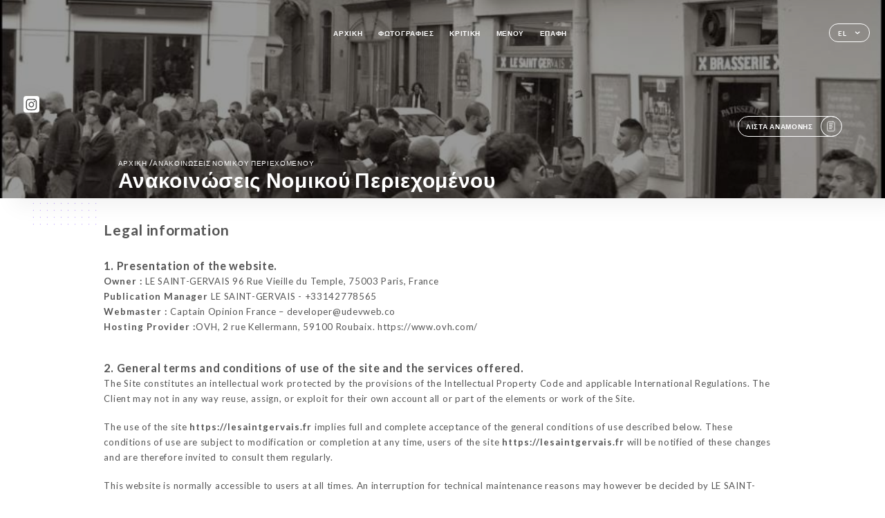

--- FILE ---
content_type: text/html; charset=UTF-8
request_url: https://lesaintgervais.fr/el/legal-notice
body_size: 13187
content:
<!DOCTYPE html>
<html lang="el">
    <head>
        <meta charset="utf-8">
        <meta name="viewport" content="width=device-width, initial-scale=1, maximum-scale=1">
        <meta name="csrf-token" content="WySSVEK56MECls3YmNNjYumIHEzi6gXzm41Htt4d">
                    <link rel="apple-touch-icon" sizes="180x180" href="https://lesaintgervais.fr/favicons/apple-touch-icon.png">
            <link rel="icon" type="image/png" sizes="32x32" href="https://lesaintgervais.fr/favicons/favicon-32x32.png">
            <link rel="icon" type="image/png" sizes="16x16" href="https://lesaintgervais.fr/favicons/favicon-16x16.png">
        
        <title>LE SAINT-GERVAIS | Site officiel et avis en ligne </title>

        <!-- Styles -->
        <link rel="stylesheet" href="/css/app.css?id=0ef99605022392d7dced500510acf1e4">

        <script async src="https://www.googletagmanager.com/gtag/js?id=G-RBH1XXM88G"></script>
        <script>
            window.dataLayer = window.dataLayer || [];
            function gtag(){dataLayer.push(arguments);}

            gtag('js', new Date());
            gtag('set', { 'shop_id': '1775', 'source': 'minisite', 'click_type': 'info' });
            gtag('config', 'G-RBH1XXM88G', { send_page_view: false });
            gtag('event', 'page_view', { 'shop_id': '1775', 'source': 'minisite', 'click_type': 'info' });

            function gcallback(callback, timeout) {
                var called = false;
                function fn() {
                    if (!called) {
                        called = true;
                        callback();
                    }
                }
                setTimeout(fn, timeout || 1000);
                return fn;
            }

            function gevent(eventName, data = {}, timeout = null) {
                if (typeof data !== 'object') {
                    throw new Error('data must be an object.');
                }

                if (timeout !== null && (typeof timeout !== 'number' || timeout <= 0)) {
                    throw new Error('Timeout must be a valid positive number.');
                }

                data['source'] = data['source'] || 'uniiti';
                data['click_type'] = data['click_type'] || 'info';
                data['shop_id'] = '1775';

                if (timeout && data['hitCallback']) {
                    data['hitCallback'] = gcallback(data['hitCallback'], timeout);
                }

                gtag('event', eventName, data);
            }
        </script>
        <!-- Scripts -->
        <script src="/js/app.js?id=4ef27fb7b2905857220db1d609121ff7" defer></script>       

        
    </head>
    <body>
        <div class="container black">
            <!-- Adding #header__navigation -->
<div class="header-contain ">
    <button type="button" class="burger-menu" id="burger_menu">
        <span class="burger-circle">
            <span class="burger-bars">
                <span class="first-bar"></span>
                <span class="second-bar"></span>
                <span class="third-bar"></span>
            </span>
        </span>
        <div class="menu-text">μενού</div>
    </button>
    <div class="lang">
        <span class="btn-primary">
            <span class="text">
                el
            </span>
            <span class="icon">
                <i class="ic ic-arrow-down"></i>
            </span>
        </span>
    
        <div class="lang_contain drop-flag">
    <div class="blur_lang"></div>
    <div class="lang_container ">
        <a href="#" class="close">
            <i class="ic ic-close"></i>
        </a>
        <div class="header_lang">
            <img src="/svg/shapes/language_illu.svg" alt="">
            <p>Επιλέξτε τη γλώσσα σας:</p>
        </div>
        <ul>
                                                                                                                                                                                                                                                                                                                                                                                                                                                                                    <li>
                        <a class="active" href="/el/legal-notice">
                            <i class="flag flag-el"></i>
                            <span>Ελληνικά</span>
                            <i class="ic ic_check_lang"></i>
                        </a>
                    </li>
                            
                                                <li>
                        <a href="/fr/legal-notice">
                            <i class="flag flag-fr"></i>
                            <span>Γαλλικά</span>
                        </a>
                    </li>
                                                                <li>
                        <a href="/en/legal-notice">
                            <i class="flag flag-en"></i>
                            <span>Αγγλικά</span>
                        </a>
                    </li>
                                                                <li>
                        <a href="/es/legal-notice">
                            <i class="flag flag-es"></i>
                            <span>Ισπανικά</span>
                        </a>
                    </li>
                                                                <li>
                        <a href="/ca/legal-notice">
                            <i class="flag flag-ca"></i>
                            <span>Καταλανικά</span>
                        </a>
                    </li>
                                                                <li>
                        <a href="/it/legal-notice">
                            <i class="flag flag-it"></i>
                            <span>Ιταλικά</span>
                        </a>
                    </li>
                                                                <li>
                        <a href="/de/legal-notice">
                            <i class="flag flag-de"></i>
                            <span>Γερμανικά</span>
                        </a>
                    </li>
                                                                <li>
                        <a href="/pt/legal-notice">
                            <i class="flag flag-pt"></i>
                            <span>Πορτογαλικά</span>
                        </a>
                    </li>
                                                                <li>
                        <a href="/sv/legal-notice">
                            <i class="flag flag-sv"></i>
                            <span>Σουηδικά</span>
                        </a>
                    </li>
                                                                <li>
                        <a href="/zh/legal-notice">
                            <i class="flag flag-zh"></i>
                            <span>简体中文 (Κινέζικα)</span>
                        </a>
                    </li>
                                                                <li>
                        <a href="/ja/legal-notice">
                            <i class="flag flag-ja"></i>
                            <span>Ιαπωνικά</span>
                        </a>
                    </li>
                                                                <li>
                        <a href="/ru/legal-notice">
                            <i class="flag flag-ru"></i>
                            <span>Ρωσικά</span>
                        </a>
                    </li>
                                                                <li>
                        <a href="/ar/legal-notice">
                            <i class="flag flag-ar"></i>
                            <span>Αραβικά</span>
                        </a>
                    </li>
                                                                <li>
                        <a href="/nl/legal-notice">
                            <i class="flag flag-nl"></i>
                            <span>Ολλανδικά</span>
                        </a>
                    </li>
                                                                <li>
                        <a href="/ko/legal-notice">
                            <i class="flag flag-ko"></i>
                            <span>한국어 (Κορεάτικα)</span>
                        </a>
                    </li>
                                                                <li>
                        <a href="/cs/legal-notice">
                            <i class="flag flag-cs"></i>
                            <span>Τσέχικα</span>
                        </a>
                    </li>
                                                                </ul>
    </div>
</div>
    
    </div>
    <div class="blur-main-menu"></div>
    <section class="menu-bar">
        <div class="row">
            <span class="menu-close" id="menu_close"></span>
            <header>
                <!-- Header Menu navigation -->
                <div class="menu-overlay-mobile">
                    <div class="pattern-1 pattern-top pattern"></div>
                    <div class="pattern-1 pattern-bottom pattern"></div>
                    <!-- Social Media Links -->
                    <div class="social-networks">
                                                <a href="https://www.instagram.com/le_saint_gervais/" target="_blank" title="Instagram">
                            <i class="fa-brands fa-instagram"></i>
                        </a>
                                            </div>
                    <!-- Social Media Links -->
                </div>
                <!-- Header Menu navigation -->
                <div class="header__menu-right">
                    <div class=" menu__items">
                        <ul class="menu">
                                                                                                <li><a href="https://lesaintgervais.fr/el" class=" link">Αρχική</a></li>
                                                                                                                                                                            
                                                                    
                                                                                                <li><a href="https://lesaintgervais.fr/el/gallery" class=" link">Φωτογραφίες</a></li>
                                                                                                    
                                                                                                <li><a href="https://lesaintgervais.fr/el/opinions" class=" link">Κριτική</a></li>
                                                                                                    
                                                                                                <li><a href="https://lesaintgervais.fr/el/services" class=" link">Μενού</a></li>
                                                                                                    
                                                                                                <li><a href="https://lesaintgervais.fr/el/contact" class=" link">Επαφή</a></li>
                                                                                                    
                                                    </ul>
                    </div>
                </div>
                <!-- Header Menu navigation -->
            </header>
        </div>
    </section>
    <!-- End #header__navigation -->
</div>
    <div class="header-page">
        <div class="scroll-section">
            <!-- See more Button scroll -->            
        </div>  
        <!-- Square Pattern -->
        <div class="pattern-1 pattern-left pattern "></div>
        <!-- Square Pattern -->
        <main style="background-image: url('https://uniiti.com/images/shops/slides/49dbecb9bc1ee702e71e3f3ba7113c34f81a8136.png')" class="">
            <section>
                
                <!-- Voir sur la carte Button -->
                <div class="main-top vnoire-details">
                    <div class="header__menu-left">
                                                                                                                        <div class="menu__btns">
                            <a href="#" data-slug="le-saint-gervais" data-lang="el" class="btn-primary waitlistBtn">
                                <span class="text">
                                    Λίστα αναμονής
                                </span>
                                <span class="icon">
                                    <i class="ic ic-waitlis"></i>
                                </span>
                            </a>
                            <div class="blur_lang"></div>
                            <div class="headerMenuLeftOpen ">
                                <a href="#" class="close">
                                    <i class="ic ic-close"></i>
                                </a>
                                <div class="content waitlistIframe">

                                </div>
                            </div>
                        </div>
                                            </div>
                </div>
                <!-- Voir sur la carte Button -->

                <div class="filter"></div>

                <!-- Social Media Links -->
                <div class="social-networks">
                                <a href="https://www.instagram.com/le_saint_gervais/" target="_blank" title="Instagram">
                    <i class="fa-brands fa-instagram"></i>
                </a>
                                </div>
                <!-- Social Media Links -->

                <!-- Content of Top main page -->
                <div class="main-middle ">
                    <div class="block-headline">
                        <a href="#">Αρχική <span>/</span>ανακοινώσεις νομικού περιεχομένου</a>
                        <h1>
                            ανακοινώσεις νομικού περιεχομένου
                        </h1>
                    </div>
                </div>
                <!-- Content of Top main page -->

            </section>
        </main>
        <section class="legales reach">
        <div class="contain">
            <div class="row ">
                <h1 class="header">Legal information</h1>
                <div class="content">
                    <h3>
                        1. Presentation of the website.
                    </h3>
                                        <p>
                        <b>Owner :</b> LE SAINT-GERVAIS
                                                                        96 Rue Vieille du Temple, 75003 Paris, France
                                            </p>
                    <p>
                        <b>Publication Manager </b> LE SAINT-GERVAIS - +33142778565
                    </p>
                    <p>
                        <b>Webmaster :</b> Captain Opinion France – developer@udevweb.co
                    </p>
                    <p>
                        <b>Hosting Provider :</b>OVH, 2 rue Kellermann, 59100 Roubaix. https://www.ovh.com/
                    </p>
                </div>
                <div class="content">
                    <h3>
                        2. General terms and conditions of use of the site and the services offered.
                    </h3>
                    <p>
                        The Site constitutes an intellectual work protected by the provisions of the Intellectual Property Code and applicable International Regulations. The Client may not in any way reuse, assign, or exploit for their own account all or part of the elements or work of the Site.
                    </p>
                    </br>
                    <p>
                        The use of the site <b><a href='https://lesaintgervais.fr'>https://lesaintgervais.fr</a></b> implies full and complete acceptance of the general conditions of use described below. These conditions of use are subject to modification or completion at any time, users of the site <b><a href='https://lesaintgervais.fr'>https://lesaintgervais.fr</a></b> will be notified of these changes and are therefore invited to consult them regularly.
                    </p>
                    </br>
                    <p>
                        This website is normally accessible to users at all times. An interruption for technical maintenance reasons may however be decided by LE SAINT-GERVAIS, which will then endeavor to communicate to users the dates and times of the intervention beforehand.
                    </p>
                    </br>
                    <p>
                        The website <b><a href='https://lesaintgervais.fr'>https://lesaintgervais.fr</a></b> is regularly updated by LE SAINT-GERVAIS, publication manager. Similarly, the legal notices may be modified at any time: the user will be notified of these modifications and is invited to refer to them as often as possible in order to become aware of them.
                    </p>
                </div>
                <div class="content">
                    <h3>
                        3. Description of services provided.
                    </h3>
                    <p>
                        The purpose of the website <b><a href='https://lesaintgervais.fr'>https://lesaintgervais.fr</a></b> is to provide information concerning the activities of the Le Saint-Gervais restaurant, which strives to provide information that is as accurate as possible on the site <b><a href='https://lesaintgervais.fr'>https://lesaintgervais.fr</a></b>.
                    </p>
                </div>
                <div class="content">
                    <h3>
                        4. Contractual limitations on technical data.
                    </h3>
                    <p>
                        The site uses JavaScript technology. The website cannot be held responsible for material damage related to the use of the site. In addition, the user of the site undertakes to access the site using recent equipment, containing no viruses and with an updated latest generation browser. The site <b><a href='https://lesaintgervais.fr'>https://lesaintgervais.fr</a></b> is hosted by a service provider on the territory of the European Union in accordance with the provisions of the General Data Protection Regulation (GDPR: n° 2016-679)<br/><br/>
The objective is to provide a service that ensures the best accessibility rate. The host ensures the continuity of its service 24 hours a day, every day of the year. It nevertheless reserves the right to interrupt the hosting service for the shortest possible durations, in particular for maintenance purposes, improvement of its infrastructures, failure of its infrastructures or if the Services generate traffic deemed abnormal.<br/><br/>
<b><a href='https://lesaintgervais.fr'>https://lesaintgervais.fr</a></b> and the host cannot be held responsible in the event of malfunction of the Internet network, telephone lines or computer and telephone equipment linked in particular to network congestion preventing access to the server.
                    </p>
                </div>
                <div class="content">
                    <h3>
                        5. Intellectual property and counterfeiting.
                    </h3>
                    <p>
                        LE SAINT-GERVAIS is the owner of the intellectual property rights and holds the rights of use on all the elements accessible on the website, in particular the texts, images, graphics, logos, videos, icons and sounds.<br/><br/>
Any reproduction, representation, modification, publication, adaptation of all or part of the elements of the site, whatever the means or process used, is prohibited, except with the prior written authorization of: LE SAINT-GERVAIS.<br/><br/>
Any unauthorized exploitation of the site or any of the elements it contains will be considered as constituting an infringement and prosecuted in accordance with the provisions of articles L.335-2 and following of the Intellectual Property Code.
                    </p>
                </div>
                <div class="content">
                    <h3>
                        6. Limitations of liability.
                    </h3>
                    <p>
                        LE SAINT-GERVAIS cannot be held responsible for direct and indirect damage caused to the user's equipment, when accessing the website.<br/><br/>
<b><a href='https://lesaintgervais.fr'>https://lesaintgervais.fr</a></b>, and resulting either from the use of equipment not meeting the specifications indicated in point 4, or from the appearance of a bug or incompatibility.<br/><br/>
LE SAINT-GERVAIS cannot also be held responsible for indirect damages (such as for example a loss of market or loss of opportunity) consecutive to the use of the site <b><a href='https://lesaintgervais.fr'>https://lesaintgervais.fr</a></b>.<br/><br/>
Interactive spaces (possibility of asking questions in the contact space) are available to users. LE SAINT-GERVAIS reserves the right to delete, without prior notice, any content deposited in this space that would contravene the legislation applicable in France, in particular the provisions relating to data protection. Where applicable, LE SAINT-GERVAIS also reserves the right to hold the user liable under civil and/or criminal law, in particular in the event of a message of a racist, abusive, defamatory, or pornographic nature, whatever the medium used (text, photograph…).
                    </p>
                </div>
                <div class="content">
                    <h3>
                        7. Management of personal data. 
                    </h3>
                    <h4>
                        7.1 Management of personal data. 
                    </h4>
                    <p>
                        As the data controller for the data it collects, <b><a href='https://lesaintgervais.fr'>https://lesaintgervais.fr</a></b> undertakes to comply with the framework of the legal provisions in force. It is its responsibility in particular to establish the purposes of its data processing, to provide its prospects and customers, based on the collection of their consent, with complete information on the processing of their personal data and to maintain a register of processing in accordance with reality. Each time <b><a href='https://lesaintgervais.fr'>https://lesaintgervais.fr</a></b> processes Personal Data, <b><a href='https://lesaintgervais.fr'>https://lesaintgervais.fr</a></b> takes all reasonable measures to ensure the accuracy and relevance of the Personal Data with regard to the purposes for which <b><a href='https://lesaintgervais.fr'>https://lesaintgervais.fr</a></b> processes them.
                    </p>
                    <br/>
                    <h4>
                        7.2 Purpose of collected data.
                    </h4>
                    <p>
                        <b><a href='https://lesaintgervais.fr'>https://lesaintgervais.fr</a></b> may process all or part of the data:
    <ul style='margin-left: 30px;'><li>to allow browsing on the Site and the management and traceability of services ordered by the user: Site connection and usage data, billing, order history, etc.</li>
    <li>to prevent and fight against computer fraud (spamming, hacking, etc.): computer equipment used for browsing, IP address, password (hashed)</li>
    <li>to improve navigation on the Site: connection and usage data</li>
    <li>to conduct optional satisfaction surveys on <b><a href='https://lesaintgervais.fr'>https://lesaintgervais.fr</a></b>: email address</li>
    <li>to conduct communication campaigns (SMS, email): phone number, email address</li></ul><br/>
    <b><a href='https://lesaintgervais.fr'>https://lesaintgervais.fr</a></b> does not market your personal data which is therefore only used out of necessity or for statistical and analysis purposes.
                    </p>
                    <br/>
                    <h4>
                        7.3 Right of access, rectification, and opposition.
                    </h4>
                    <p>
                        In accordance with current European regulations, Users of <b><a href='https://lesaintgervais.fr'>https://lesaintgervais.fr</a></b> have the following rights:
    <ul style='margin-left: 30px;'><li>right of access (article 15 GDPR) and rectification (article 16 GDPR), updating, completeness of User data right to block or erase User personal data (article 17 of the GDPR), when they are inaccurate, incomplete, ambiguous, outdated, or whose collection, use, communication or storage is prohibited</li>
    <li>right to withdraw consent at any time (article 13-2c GDPR)</li>
    <li>right to limit the processing of User data (article 18 GDPR)</li>
    <li>right to object to the processing of User data (article 21 GDPR)</li>
    <li>right to the portability of data that Users have provided, when this data is subject to automated processing based on their consent or on a contract (article 20 GDPR)</li>
    <li>right to define the fate of User data after their death and to choose to whom <b><a href='https://lesaintgervais.fr'>https://lesaintgervais.fr</a></b> must communicate (or not) their data to a third party they have previously designated</li>
    </ul><br/>
    <p>As soon as <b><a href='https://lesaintgervais.fr'>https://lesaintgervais.fr</a></b> becomes aware of the death of a User and in the absence of instructions from them, <b><a href='https://lesaintgervais.fr'>https://lesaintgervais.fr</a></b> undertakes to destroy their data, unless their retention is necessary for evidentiary purposes or to meet a legal obligation.<br/><br/>
     If the User wishes to know how <b><a href='https://lesaintgervais.fr'>https://lesaintgervais.fr</a></b> uses their Personal Data, request to rectify them, or oppose their processing, the User can contact <b><a href='https://lesaintgervais.fr'>https://lesaintgervais.fr</a></b> in writing at the following address: privacy@urecommend.co In this case, the User must indicate the Personal Data that they would like <b><a href='https://lesaintgervais.fr'>https://lesaintgervais.fr</a></b> to correct, update or delete, identifying themselves precisely with a copy of an identity document (identity card or passport). Requests for deletion of Personal Data will be subject to the obligations imposed on <b><a href='https://lesaintgervais.fr'>https://lesaintgervais.fr</a></b> by law, particularly in terms of document retention or archiving.<br/><br/>
    Finally, Users of <b><a href='https://lesaintgervais.fr'>https://lesaintgervais.fr</a></b> can file a complaint with the supervisory authorities, and in particular the CNIL (<a href='https://www.cnil.fr/fr/plaintes'>https://www.cnil.fr/fr/plaintes</a>).<br/><br/></p>
                    </p><br/>
                    <h4>
                        7.4 Non-communication of personal data
                    </h4>
                    <p>
                        <b><a href='https://lesaintgervais.fr'>https://lesaintgervais.fr</a></b> refrains from processing, hosting or transferring the Information collected about its Customers to a country located outside the European Union or recognized as "not adequate" by the European Commission without informing the customer beforehand. However, <b><a href='https://lesaintgervais.fr'>https://lesaintgervais.fr</a></b> remains free to choose its technical and commercial subcontractors on the condition that they present sufficient guarantees with regard to the requirements of the General Data Protection Regulation (GDPR: n° 2016-679).<br/>
<b><a href='https://lesaintgervais.fr'>https://lesaintgervais.fr</a></b> undertakes to take all necessary precautions to preserve the security of the Information and in particular that it is not communicated to unauthorized persons. <br/>
However, if an incident impacting the integrity or confidentiality of the Customer's Information is brought to the attention of <b><a href='https://lesaintgervais.fr'>https://lesaintgervais.fr</a></b>, the latter must inform the Customer as soon as possible and communicate the corrective measures taken. Furthermore, <b><a href='https://lesaintgervais.fr'>https://lesaintgervais.fr</a></b> does not collect any "sensitive data". <br/>
The User's Personal Data may be processed by subsidiaries of <b><a href='https://lesaintgervais.fr'>https://lesaintgervais.fr</a></b> and subcontractors (service providers), exclusively to achieve the purposes of this policy. Within the limits of their respective attributions and for the purposes mentioned above, the main people likely to have access to User data of <b><a href='https://lesaintgervais.fr'>https://lesaintgervais.fr</a></b> are mainly the agents of our customer service
                    </p>
                </div>
                <div class="content">
                    <h3>
                        8. Incident notification
                    </h3>
                    <p>
                        Whatever efforts are made, no method of transmission over the Internet and no method of electronic storage is completely secure. We cannot therefore guarantee absolute security. If we become aware of a security breach, we would notify the users concerned so that they can take appropriate measures. Our incident notification procedures take into account our legal obligations, whether they are at national or European level. We are committed to fully informing our customers of all issues relating to the security of their account and to providing them with all the information necessary to help them comply with their own regulatory reporting obligations. No personal information of the user of the site <b><a href='https://lesaintgervais.fr'>https://lesaintgervais.fr</a></b> is published without the knowledge of the user, exchanged, transferred, assigned or sold on any medium to third parties. Only the hypothesis of the repurchase of <b><a href='https://lesaintgervais.fr'>https://lesaintgervais.fr</a></b> and its rights would allow the transmission of said information to the possible purchaser who would in turn be held to the same obligation of conservation and modification of the data with respect to the user of the site <b><a href='https://lesaintgervais.fr'>https://lesaintgervais.fr</a></b>. Security To ensure the security and confidentiality of Personal Data and Health Personal Data, <b><a href='https://lesaintgervais.fr'>https://lesaintgervais.fr</a></b> uses networks protected by standard devices such as firewalls, pseudonymization, encryption and passwords. When processing Personal Data, <b><a href='https://lesaintgervais.fr'>https://lesaintgervais.fr</a></b> takes all reasonable measures to protect them against any loss, misuse, unauthorized access, disclosure, alteration or destruction.
                    </p>
                </div>
                <div class="content">
                    <h3>
                        9. Hypertext links &quot;cookies&quot; and internet tags (&quot;tags&quot;)
                    </h3>
                    <p>
                        The site <b><a href='https://lesaintgervais.fr'>https://lesaintgervais.fr</a></b> contains a certain number of hypertext links to other sites, set up with the authorization of <b><a href='https://lesaintgervais.fr'>https://lesaintgervais.fr</a></b>. However, <b><a href='https://lesaintgervais.fr'>https://lesaintgervais.fr</a></b> does not have the possibility of verifying the content of the sites thus visited, and will therefore assume no responsibility for this fact. Unless you decide to disable cookies, you accept that the site may use them. You can at any time disable these cookies and this free of charge from the deactivation possibilities offered to you and recalled below, knowing that this may reduce or prevent accessibility to all or part of the Services offered by the site.
                    </p>
                    <br/>
                    <h4>
                        9.1 « COOKIES »
                    </h4>
                    <p>
                        A "cookie" is a small information file sent to the User's browser and saved within the User's terminal (e.g., computer, smartphone), (hereinafter "Cookies"). This file includes information such as the User's domain name, the User's Internet service provider, the User's operating system, as well as the date and time of access. Cookies are in no way likely to damage the User's terminal.<br/>
<b><a href='https://lesaintgervais.fr'>https://lesaintgervais.fr</a></b> is likely to process information from the User concerning their visit to the Site, such as the pages consulted, the searches carried out. This information allows <b><a href='https://lesaintgervais.fr'>https://lesaintgervais.fr</a></b> to improve the content of the Site, the User's browsing.<br/>
Cookies facilitating browsing and/or the provision of services offered by the Site, the User can configure their browser to allow them to decide whether or not they wish to accept them so that Cookies are saved in the terminal or, on the contrary, that they are rejected, either systematically, or according to their issuer. The User can also configure their browser software so that the acceptance or refusal of Cookies is offered to them from time to time, before a Cookie is likely to be saved in their terminal. <b><a href='https://lesaintgervais.fr'>https://lesaintgervais.fr</a></b> informs the User that, in this case, it is possible that all the functionalities of their browser software are not available.<br/>
If the User refuses the saving of Cookies in their terminal or their browser, or if the User deletes those which are saved there, the User is informed that their browsing and their experience on the Site may be limited. This could also be the case when <b><a href='https://lesaintgervais.fr'>https://lesaintgervais.fr</a></b> or one of its providers cannot recognize, for technical compatibility purposes, the type of browser used by the terminal, the language and display settings or the country from which the terminal seems connected to the Internet.<br/>
Where applicable, <b><a href='https://lesaintgervais.fr'>https://lesaintgervais.fr</a></b> declines all responsibility for the consequences linked to the degraded functioning of the Site and the services possibly offered by <b><a href='https://lesaintgervais.fr'>https://lesaintgervais.fr</a></b>, resulting (i) from the refusal of Cookies by the User (ii) from the impossibility for <b><a href='https://lesaintgervais.fr'>https://lesaintgervais.fr</a></b> to save or consult the Cookies necessary for their functioning due to the User's choice. For the management of Cookies and User choices, the configuration of each browser is different. It is described in the browser's help menu, which will allow you to know how the User can modify their wishes regarding Cookies.<br/>
At any time, the User can choose to express and modify their wishes regarding Cookies. <b><a href='https://lesaintgervais.fr'>https://lesaintgervais.fr</a></b> may also call on the services of external providers to help it collect and process the information described in this section.<br/>
Finally, by clicking on the icons dedicated to the social networks Twitter, Facebook, LinkedIn and Google Plus appearing on the <b><a href='https://lesaintgervais.fr'>https://lesaintgervais.fr</a></b> Site or in its mobile application and if the User has accepted the deposit of cookies by continuing their navigation on the Website or the mobile application of <b><a href='https://lesaintgervais.fr'>https://lesaintgervais.fr</a></b>, Twitter, Facebook, LinkedIn and Google Plus may also deposit cookies on your terminals (computer, tablet, mobile phone).<br/>
These types of cookies are only placed on your terminals provided that you consent to it, by continuing your browsing on the Website or the mobile application of <b><a href='https://lesaintgervais.fr'>https://lesaintgervais.fr</a></b>. At any time, the User can however withdraw their consent for <b><a href='https://lesaintgervais.fr'>https://lesaintgervais.fr</a></b> to deposit this type of cookies.
                    </p>
                    <br/>
                    <h4>
                        9.2 INTERNET TAGS (“TAGS”)
                    </h4>
                    <p>
                        <b><a href='https://lesaintgervais.fr'>https://lesaintgervais.fr</a></b> may occasionally employ Internet tags (also called "tags", or action tags, one-pixel GIFs, transparent GIFs, invisible GIFs and one-by-one GIFs) and deploy them through a web analytics specialist partner likely to be located (and therefore to store the corresponding information, including the User's IP address) in a foreign country.<br/>
These tags are placed both in online advertisements allowing Internet users to access the Site, and on the various pages of the Site.<br/><br/>
This technology allows <b><a href='https://lesaintgervais.fr'>https://lesaintgervais.fr</a></b> to evaluate the responses of visitors to the Site and the effectiveness of its actions (for example, the number of times a page is opened and the information consulted), as well as the use of this Site by the User.<br/><br/>
The external provider may possibly collect information about visitors to the Site and other Internet sites through these tags, create reports on the activity of the Site for the attention of <b><a href='https://lesaintgervais.fr'>https://lesaintgervais.fr</a></b>, and provide other services relating to the use of the Site and the Internet.
                    </p>
                </div>
                <div class="content">
                    <h3>
                        10. Applicable law and attribution of jurisdiction.
                    </h3>
                    <p>
                        Any dispute in connection with the use of the site <b><a href='https://lesaintgervais.fr'>https://lesaintgervais.fr</a></b> is subject to French law.<br/><br/>
The user is informed that they can in any case resort to conventional mediation in the event of a dispute.<br/><br/>
It is also recalled that any consumer has the right to resort free of charge to a consumer mediator with a view to the amicable resolution of the dispute opposing them to a professional.<br/><br/>
It is finally recalled that mediation is not mandatory but only proposed in order to resolve disputes by avoiding recourse to justice.<br/><br/>
The user can also contact the dispute resolution platform put online by the European Commission at the following address:<a href='http://ec.europa.eu/consumers/odr/'> http://ec.europa.eu/consumers/odr/</a>.<br/><br/>
In the absence of an amicable solution, the matter will be brought before the competent courts, it being specified that the deadlines for taking legal action are not interrupted during the period of seeking such an amicable solution.<br/><br/>
In the event of a dispute or disagreement, the French courts will have sole jurisdiction and French laws will be solely applicable.<br/><br/>
Disputes arising with users registered with the trade and companies register will be submitted to the commercial court where the Company LE SAINT-GERVAIS is registered.
                    </p>
                </div>
                <div class="content">
                    <h3>
                        11. Glossary.
                    </h3>
                    <p>
                        User: Internet user connecting to, using the aforementioned site.<br/>Personal information: "information which allows, in any form whatsoever, directly or indirectly, the identification of the natural persons to whom it applies" (article 4 of law n° 78-17 of January 6, 1978).
                    </p>
                </div>
                <div class="content">
                    <h3>
                        12. Use of data in the context of newsletter registration.
                    </h3>
                    <p>
                        Data collected for the purpose of sending commercial offers relating to the LE SAINT-GERVAIS brand. The data collected may be processed by all subsidiaries and sub-subsidiaries of the company.<br/><br/>
In accordance with the Data Protection Act of January 6, 1978, as amended in 2004, as well as the General Data Protection Regulation (GDPR), you have a right of access, rectification and deletion of data concerning you. To exercise these rights, simply make a request to customer service by mail to the following address: Captain Opinion France / Personal Data Management Service - 66 rue rené boulanger, 75010 Paris, FRANCE.<br/><br/>
The data collected is kept for the duration necessary for the performance of the services provided.
                    </p>
                </div>
            </div>
        </div>
    </section>

    </div>

            <section class="badges-footer">
                <div class="contain">
                    <div class="row ">
                        <h3>Μπορείτε επίσης να μας βρείτε στο...</h3>
                        <ul>
                                                            <li class="tooltip">
                                    <a href="https://www.tripadvisor.fr/Restaurant_Review-g187147-d14160324-Reviews-Le_Saint_Gervais-Paris_Ile_de_France.html" target="_blank">
                                        <i class="bd bd-tripadvisor"></i>
                                    </a>
                                    <span class="tooltiptext">Trip Advisor</span>
                                </li>
                                                            <li class="tooltip">
                                    <a href="https://www.yelp.com/biz/le-saint-gervais-paris" target="_blank">
                                        <i class="bd bd-yelp"></i>
                                    </a>
                                    <span class="tooltiptext">Yelp</span>
                                </li>
                                                            <li class="tooltip">
                                    <a href="https://uniiti.com/shop/le-saint-gervais" target="_blank">
                                        <i class="bd bd-uniiti"></i>
                                    </a>
                                    <span class="tooltiptext">Uniiti</span>
                                </li>
                                                    </ul>
                    </div>
                </div>
            </section>

            <section class="footer">
                <div class="contain">
                    <div class="row">
                        <div class="footer-container">
                            <div class="footer-identity">
                                <h2>Le Saint-Gervais</h2>
                                <address>
                                                                            <span>96 Rue Vieille du Temple</span>
                                        <span>75003 Paris France</span>
                                                                    </address>
                                                                    <a href="tel:+33142778565" class="btn-primary phone_btn">
                                        <span class="text">
                                            +33142778565
                                        </span>
                                        <span class="icon">
                                            <i class="ic ic-phone"></i>
                                        </span>
                                    </a>
                                                                <div class="lang">
                                    <span class="btn-primary">
                                        <span class="text">
                                            el
                                        </span>
                                        <span class="icon">
                                            <i class="ic ic-arrow-down"></i>
                                        </span>
                                    </span>
                                
                                    <div class="lang_contain drop-flag">
    <div class="blur_lang"></div>
    <div class="lang_container ">
        <a href="#" class="close">
            <i class="ic ic-close"></i>
        </a>
        <div class="header_lang">
            <img src="/svg/shapes/language_illu.svg" alt="">
            <p>Επιλέξτε τη γλώσσα σας:</p>
        </div>
        <ul>
                                                                                                                                                                                                                                                                                                                                                                                                                                                                                    <li>
                        <a class="active" href="/el/legal-notice">
                            <i class="flag flag-el"></i>
                            <span>Ελληνικά</span>
                            <i class="ic ic_check_lang"></i>
                        </a>
                    </li>
                            
                                                <li>
                        <a href="/fr/legal-notice">
                            <i class="flag flag-fr"></i>
                            <span>Γαλλικά</span>
                        </a>
                    </li>
                                                                <li>
                        <a href="/en/legal-notice">
                            <i class="flag flag-en"></i>
                            <span>Αγγλικά</span>
                        </a>
                    </li>
                                                                <li>
                        <a href="/es/legal-notice">
                            <i class="flag flag-es"></i>
                            <span>Ισπανικά</span>
                        </a>
                    </li>
                                                                <li>
                        <a href="/ca/legal-notice">
                            <i class="flag flag-ca"></i>
                            <span>Καταλανικά</span>
                        </a>
                    </li>
                                                                <li>
                        <a href="/it/legal-notice">
                            <i class="flag flag-it"></i>
                            <span>Ιταλικά</span>
                        </a>
                    </li>
                                                                <li>
                        <a href="/de/legal-notice">
                            <i class="flag flag-de"></i>
                            <span>Γερμανικά</span>
                        </a>
                    </li>
                                                                <li>
                        <a href="/pt/legal-notice">
                            <i class="flag flag-pt"></i>
                            <span>Πορτογαλικά</span>
                        </a>
                    </li>
                                                                <li>
                        <a href="/sv/legal-notice">
                            <i class="flag flag-sv"></i>
                            <span>Σουηδικά</span>
                        </a>
                    </li>
                                                                <li>
                        <a href="/zh/legal-notice">
                            <i class="flag flag-zh"></i>
                            <span>简体中文 (Κινέζικα)</span>
                        </a>
                    </li>
                                                                <li>
                        <a href="/ja/legal-notice">
                            <i class="flag flag-ja"></i>
                            <span>Ιαπωνικά</span>
                        </a>
                    </li>
                                                                <li>
                        <a href="/ru/legal-notice">
                            <i class="flag flag-ru"></i>
                            <span>Ρωσικά</span>
                        </a>
                    </li>
                                                                <li>
                        <a href="/ar/legal-notice">
                            <i class="flag flag-ar"></i>
                            <span>Αραβικά</span>
                        </a>
                    </li>
                                                                <li>
                        <a href="/nl/legal-notice">
                            <i class="flag flag-nl"></i>
                            <span>Ολλανδικά</span>
                        </a>
                    </li>
                                                                <li>
                        <a href="/ko/legal-notice">
                            <i class="flag flag-ko"></i>
                            <span>한국어 (Κορεάτικα)</span>
                        </a>
                    </li>
                                                                <li>
                        <a href="/cs/legal-notice">
                            <i class="flag flag-cs"></i>
                            <span>Τσέχικα</span>
                        </a>
                    </li>
                                                                </ul>
    </div>
</div>
                                
                                </div>
                            </div>
                            <div class="footer-list ">
                                <ul>
                                                                                                                        <li><a href="https://lesaintgervais.fr/el" class="link">Αρχική</a></li>
                                                                                                                                                                <li><a href="https://lesaintgervais.fr/el/gallery" class="link">Φωτογραφίες</a></li>
                                                                                                                                                                <li><a href="https://lesaintgervais.fr/el/opinions" class="link">Κριτική</a></li>
                                                                                                                                                                <li><a href="https://lesaintgervais.fr/el/services" class="link">Μενού</a></li>
                                                                                                                                                                <li><a href="https://lesaintgervais.fr/el/contact" class="link">Επαφή</a></li>
                                                                                                                <li><a href="https://lesaintgervais.fr/el/legal-notice">Ανακοινώσεις νομικού περιεχομένου</a></li>
                                </ul>
                            </div>
                                                        <div class="divider"></div>
                            <div class="newsletter ">
                                <div class="right">
                                    <div class="newsletter-details">
    <h2>
        Ακολουθήστε όλα τα νέα στο Le Saint-Gervais
    </h2>
    <!-- Social Media Links -->
    <div class="social-networks">
            <a href="https://www.instagram.com/le_saint_gervais/" target="_blank" title="Instagram">
            <i class="fa-brands fa-instagram"></i>
        </a>
        </div>
    <!-- Social Media Links -->
    <p>
        Εγγραφείτε στο ενημερωτικό μας δελτίο και ενημερωθείτε για τις επερχόμενες εκδηλώσεις και προωθητικές ενέργειες.
    </p>
    <div class="info-letter"></div>
    <div class="form-input">
        <form id="form" method="POST"
      action="https://lesaintgervais.fr/el/submit-newsletter"
      class="form-letter"
>
    <input type="hidden" name="_token" value="WySSVEK56MECls3YmNNjYumIHEzi6gXzm41Htt4d">
    
    <input class="checkfield" name="email" placeholder="Η διεύθυνση email σας...">
            <button id="addLetter" type="submit">OK</button>
</form>
    </div>
</div>                                </div>
                            </div>
                                                        
                        </div>
                        <div class="copyright-container">
                            <div class="copyright">© Copyright :έτος – Le Saint-Gervais – όλα τα δικαιώματα διατηρούνται</div>
                            <div class="designed-by ">
                                <span>Σελίδα που δημιουργήθηκε με</span>
                                <span class="ic ic-heart"></span>
                                <span>στο</span>
                                <div class="dashed"></div>
                                <span class="ic ic-eiffeltower"></span>
                                <span>από <a href="https://uniiti.com/" target="_blank">Uniiti</a></span>
                            </div>
                        </div>
                    </div>
                </div>
            </section>

            <!-- Scroll bottom secttion-->
                                        
            <!-- Quick links-->
            <nav class="nav-mobile">
                                                            <a href="https://lesaintgervais.fr/el/services"><i class="illu illu-menu" title="Carte"></i> Μενού</a>
                                                                                <a href="https://maps.google.com/?q=48.8604465,2.3619724" target="_blank"><i class="illu illu-itineraire" title="Itinéraire"></i> Itinéraire</a>                    
                                                </nav>



        </div>

        
        <style>        
            main section .see-more .square,
            .header-page .articles .contain .row .card .content .left h2::after,
            .header-page .events .contain .row .card .content .left h2::after,
            .faq .contain .row .question::after, .legales .contain .row .question::after,
            .row header .header__menu-right .menu__items .menu li .link:hover::after,
            .row header .header__menu-right .menu__items .menu li .link:hover::before,
            .row header .header__menu-right .menu__items .menu li .active::before,
            .row header .header__menu-right .menu__items .menu li .active::after,
            section .contain .row .latest-news .news-content .left .title a::after,
            .scroll-section .see-more .square,
            .services_items::after,
            .services .contain .row .services_menu .services_pack .info_menu .info p::after,
            .social-networks .diveder,
            .reserve-section,
            .container.dark .both-btn .divider,
            .container.black .both-btn .divider {
                background-color: #C8B1FF;
            }
            .black main section .filter {
                background-color: #000000;
                opacity: 0.4                
            }
            .row .about-us .description,
            main section .see-more .arrow,
            .scroll-section .see-more .square,
            .scroll-section .see-more .arrow,
            .btn-primary:hover,
            .btn-primary:hover .icon,
            .see-more:hover,
            .read-more a:hover,
            .read-more span:hover,
            .container.dark .btn-primary:hover,
            main section .main-bottom .block-avis .link-arrow a:hover,
            .services .contain .row .header .tabs .tab-item a.active-item,
            .services .contain .row .header .tabs .tab-item a:hover {
                border-color: #C8B1FF !important;
            }
            .container .lang .lang_contain .lang_container ul li a:hover,
            .container .lang .lang_contain .lang_container ul li a.active {
                border-color: #C8B1FF !important;
                box-shadow: 0px 8px 34px rgba(0, 0, 0, 0.06);
            }
            .pattern,
            .row .review .right-review .ic-quote-left,
            .row .review .right-review .ic-quote-right,
            .quotes .row .ic,
            .container.black main section .main-middle .mobile-pattern,
            main section .main-middle .mobile-pattern,
            .news-articles .left .arrows-news,
            .services .contain .row .notice .ic-info-services,
            .services .contain .row .services_menu .divider i,
            section .contain .row .latest-news .news-image,
            .news-articles .right .articles-card .image,
            .container.dark .reserve-section a .illu-reserver,
            .container.dark .reserve-section a .illu-order,
            .container.black .reserve-section a .illu-reserver,
            .container.black .reserve-section a .illu-order,
            .container.dark .reserve-section a .illu-waitlist,
            .container.black .reserve-section a .illu-waitlist,
            .container .lang .lang_contain .lang_container ul li .ic_check_lang,
            .gallery .row .video-swiper .swiper-slide-video .swiper-slide .thumb_cover{ 
                background-color: #C8B1FF;
                -webkit-mask-size: contain;
                mask-size: cover;
                -webkit-mask-repeat: no-repeat;
                -webkit-mask-position: center center;                
            }
            .container.dark .reserve-section span,
            .container.black .reserve-section span {
                color: #C8B1FF;
            }
            .row .about-us .description a,
            .article-detail .contain .row .content .content-description a{
                color: #C8B1FF;
                text-decoration: underline;
                display: inline-block;
            }
            .booking .row .links a:hover,
            .booking .contain .row .iframe .links a:hover,
            .usel .contain .row .iframe .links a:hover {
                border-color: #C8B1FF;
                color: #C8B1FF !important;
            }
            main section .main-middle .block-headline h1 {
                font-size: clamp(30px, 45px, 50px);
            }
            @media  screen and (max-width: 1024px) {
                main section .main-middle .block-headline .block-logo .filter-logo-desktop {
                        display: none;
                }
                main section .main-middle .block-headline .block-logo .filter-logo-mobile {
                    display: flex;
                    align-items: center;
                    justify-content: center;                    
                }                
                main section .main-middle .block-headline h1 {
                    font-size: clamp(30px,44px, 50px);
                    line-height: 44px;
                }
            }
        </style>
    </body>
</html>
<script>
    translation = {
        empty_field: 'Ωχ! Πληκτρολογήστε τη διεύθυνση email σας',
        newsletter_success: 'Τέλεια, έχετε ήδη εγγραφεί για το ενημερωτικό δελτίο!',
        newsletter_error: 'Η διεύθυνση email σας πρέπει να είναι σε έγκυρη μορφή. Παράδειγμα name@domain.com',
        newsletter_exist: 'ωχ! Έχετε ήδη εγγραφεί για το ενημερωτικό δελτίο',
    },
    shop = {
        longitude: '2.3619724',
        latitude: '48.8604465'
    },
    env = {
        BOOKING_PARAM: 'https://uniiti.com',
        CURRENT_DOMAIN: 'lesaintgervais.fr',
        uniiti_id: '1775',
        MAP_API_TOKEN:  '2a13d35f-bfc9-4a00-aa02-10963c4ece41',
    }
</script>
